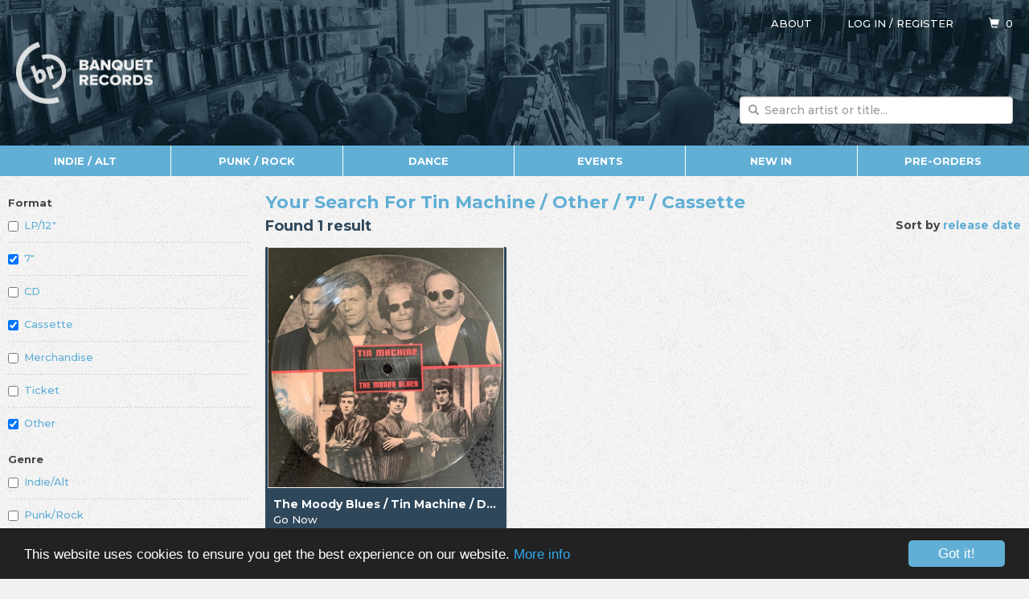

--- FILE ---
content_type: image/svg+xml
request_url: https://ka-p.fontawesome.com/releases/v7.1.0/svgs/brands/tiktok.svg?token=0807c8db4e
body_size: 171
content:
<svg xmlns="http://www.w3.org/2000/svg" viewBox="0 0 448 512"><!--! Font Awesome Pro 7.1.0 by @fontawesome - https://fontawesome.com License - https://fontawesome.com/license (Commercial License) Copyright 2025 Fonticons, Inc. --><path fill="currentColor" d="M448.5 209.9c-44 .1-87-13.6-122.8-39.2l0 178.7c0 33.1-10.1 65.4-29 92.6s-45.6 48-76.6 59.6-64.8 13.5-96.9 5.3-60.9-25.9-82.7-50.8-35.3-56-39-88.9 2.9-66.1 18.6-95.2 40-52.7 69.6-67.7 62.9-20.5 95.7-16l0 89.9c-15-4.7-31.1-4.6-46 .4s-27.9 14.6-37 27.3-14 28.1-13.9 43.9 5.2 31 14.5 43.7 22.4 22.1 37.4 26.9 31.1 4.8 46-.1 28-14.4 37.2-27.1 14.2-28.1 14.2-43.8l0-349.4 88 0c-.1 7.4 .6 14.9 1.9 22.2 3.1 16.3 9.4 31.9 18.7 45.7s21.3 25.6 35.2 34.6c19.9 13.1 43.2 20.1 67 20.1l0 87.4z"/></svg>